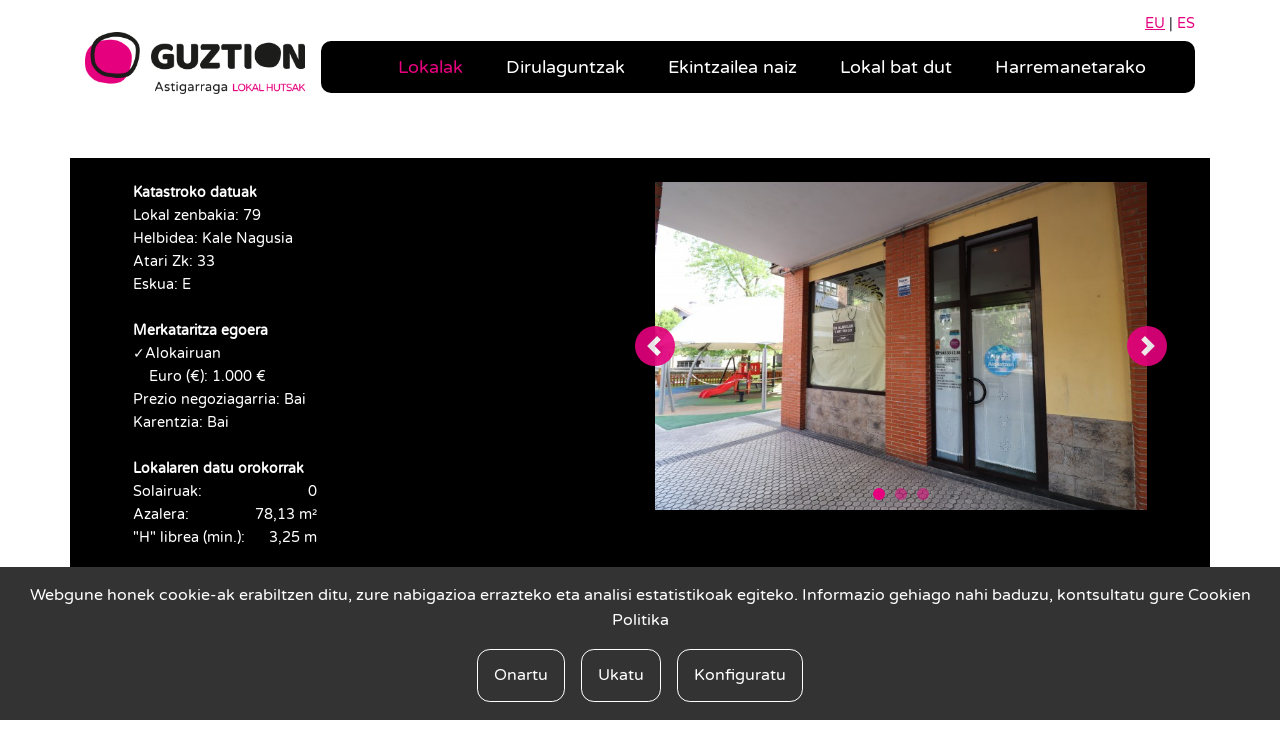

--- FILE ---
content_type: text/html; charset=UTF-8
request_url: https://guztion.astigarraga.eus/lokalkomertzialak/eu/lokalak/79
body_size: 2267
content:
<!DOCTYPE html>
<html lang="eu">
<head>

<meta charset="utf-8" />

<meta http-equiv="content-language" content="eu" />
<meta http-equiv="X-UA-Compatible" content="IE=edge" />

<meta name="viewport" content="width=device-width, initial-scale=1" />
<meta name="description" content="Guztion, Astigarragako Udalak sustatutako egitasmo bat da. Merkataritza eremuen zaintza eta berraktibaziorako estrategiak martxan jartzea da proiektuaren helburua. Astigarragako erdigunean kokatzen diren lokal hutsen aktibazioa bilatzen dugu." />
<meta name="keywords" content="Astigarraga, ekintzaile, lokalak, lokal hutsak, lokal komertzialak, jarduera, dirulaguntza, merkataritza, saldu, erosi, alokatu" />

<!-- CSRF Token -->
<meta name="csrf-token" content="rYuSoI5ICbbr26Umj8kaW6KFpvsKu0qvboLjxdC7" />

<title>Guztion Astigarraga - Lokalak</title>

<link rel="manifest" href="https://guztion.astigarraga.eus/lokalkomertzialak/eu/manifest.json">

<!-- Favicon -->
<link rel='shortcut icon' type='image/x-icon' href="https://guztion.astigarraga.eus/lokalkomertzialak/images/touch/favicon.ico" />
<link rel="apple-touch-icon" href="https://guztion.astigarraga.eus/lokalkomertzialak/images/touch/apple-icon-60x60.png">
<link rel="apple-touch-icon" sizes="152x152" href="https://guztion.astigarraga.eus/lokalkomertzialak/images/touch/apple-icon-152x152.png">
<link rel="apple-touch-icon" sizes="180x180" href="https://guztion.astigarraga.eus/lokalkomertzialak/images/touch/apple-icon-180x180.png">

<!-- Styles -->
<link href="https://guztion.astigarraga.eus/lokalkomertzialak/css/app.min.css" rel="stylesheet" type="text/css" media="all" />
<link href="https://guztion.astigarraga.eus/lokalkomertzialak/css/fork-awesome.min.css" rel="stylesheet" type="text/css" media="all" />

<link href='https://guztion.astigarraga.eus/lokalkomertzialak/css/featherlight.min.css' rel='stylesheet' type='text/css'>
</head>

<body>


<div id="content">

    <div class="goiburua">
    <div class="container position-relative mt-3 mb-4">
        <ul class="hizkuntzak">
                        <li class="active"><a href="https://guztion.astigarraga.eus/lokalkomertzialak/eu/lokalak/79">eu</a></li>
                        <li><a href="https://guztion.astigarraga.eus/lokalkomertzialak/es/locales/79">es</a></li>
                    </ul>
    </div>
    <div class="container">
        <nav class="navbar navbar-light navbar-expand-lg mb-5 px-0">
            <h1 class="guztion-logoa mr-3">
                <a href="https://guztion.astigarraga.eus/lokalkomertzialak/eu"><img src="https://guztion.astigarraga.eus/lokalkomertzialak/images/astigarraga_10.png" alt="Guztion Astigarraga" /></a>
            </h1>
            <button class="navbar-toggler" type="button" data-toggle="collapse" data-target="#navbarSupportedContent" aria-controls="navbarSupportedContent" aria-expanded="false" aria-label="Toggle navigation">
                <span class="navbar-toggler-icon"></span>
            </button>
            <div class="collapse navbar-collapse bg-secondary" id="navbarSupportedContent">
                <ul class="navbar-nav ml-auto mr-auto">
                    <li class="nav-item active">
                        <a class="nav-link" href="https://guztion.astigarraga.eus/lokalkomertzialak/eu/lokalak">Lokalak</a>
                    </li>
                    <li class="nav-item">
                        <a class="nav-link" href="https://guztion.astigarraga.eus/lokalkomertzialak/eu/dirulaguntzak">Dirulaguntzak</a>
                    </li>
                    <li class="nav-item">
                        <a class="nav-link" href="https://guztion.astigarraga.eus/lokalkomertzialak/eu/ekintzailea-naiz">Ekintzailea naiz</a>
                    </li>
                    <li class="nav-item">
                        <a class="nav-link" href="https://guztion.astigarraga.eus/lokalkomertzialak/eu/lokal-jabea-naiz">Lokal bat dut</a>
                    </li>
                    <li class="nav-item">
                        <a class="nav-link" href="https://guztion.astigarraga.eus/lokalkomertzialak/eu/harremanetarako">Harremanetarako</a>
                    </li>
                </ul>
            </div>
        </nav>
    </div>
</div>

    <div class="container">
        <div class="row clearfix">
            <div class="col-lg-12">

                
<div class="row lokala-xehetasunak px-5 py-4">
    <div class="col-lg-6">
        <div class="atalburua">Katastroko datuak</div>
        <div>Lokal zenbakia: 79</div>
        <div>Helbidea: Kale Nagusia</div>
                <div>Atari Zk: 33</div>
                        <div>Eskua: E</div>
        
        <div class="atalburua mt-4">Merkataritza egoera</div>
                    <div>&#x2713;Alokairuan</div>
                                    <div class="ml-3">Euro (&euro;): 1.000 &euro;</div>
                                    
        <div>Prezio negoziagarria: Bai</div>
        <div>Karentzia: Bai</div>


        <div class="atalburua mt-4">Lokalaren datu orokorrak</div>

                <table class="table table-responsive lokalaren-datuak">
            <tr>
                <td>Solairuak:</td>
                <td>0</td>
                                            </tr>
            <tr>
                <td>Azalera:</td>
                <td>78,13 m&sup2;</td>
                                            </tr>
            <tr>
                <td>&quot;H&quot; librea (min.):</td>
                <td>3,25 m</td>
                                            </tr>
        </table>
                
                <div class="atalburua mt-4">Lokalaren planoa</div>
        <div>
                        <a class='fitxategia-esteka' href='https://guztion.astigarraga.eus/lokalkomertzialak/storage/files/planoak/79.pdf'><i class='fa fa-file-pdf-o'></i> PDF</a>
                                    <a class='fitxategia-esteka' href='https://guztion.astigarraga.eus/lokalkomertzialak/storage/files/planoak/79.dwg'><i class='fa fa-file'></i> DWG</a>
                                    <a class='fitxategia-esteka' href='https://guztion.astigarraga.eus/lokalkomertzialak/storage/files/planoak/79.dxf'><i class='fa fa-file'></i> DXF</a>
                    </div>
            </div>
    <div class="col-lg-6">

                <div id="carouselExampleIndicators" class="carousel slide" data-ride="carousel">
            <ol class="carousel-indicators">
                                <li data-target="#carouselExampleIndicators" data-slide-to="0" class="active"></li>
                                                <li data-target="#carouselExampleIndicators" data-slide-to="1"></li>
                                                <li data-target="#carouselExampleIndicators" data-slide-to="2"></li>
                            </ol>
            <div class="carousel-inner">
                                                <div class="carousel-item active">
                    <a href='#' data-featherlight='https://guztion.astigarraga.eus/lokalkomertzialak/storage/images/argazkiak/YHNrmBdtN2fQc59hBpOc1Kv3KDSfuwjHJlVtkHEt.jpeg'>
                        <img class="d-block w-100" src='https://guztion.astigarraga.eus/lokalkomertzialak/storage/images/argazkiak/700px-YHNrmBdtN2fQc59hBpOc1Kv3KDSfuwjHJlVtkHEt.jpeg' alt='Lokalaren argazki bat'>
                    </a>
                </div>
                                                <div class="carousel-item">
                    <a href='#' data-featherlight='https://guztion.astigarraga.eus/lokalkomertzialak/storage/images/argazkiak/iORXkMcPrcad6vU7pCNFDDpmz6u8n9YIv0ATPHhP.jpeg'>
                        <img class="d-block w-100" src='https://guztion.astigarraga.eus/lokalkomertzialak/storage/images/argazkiak/700px-iORXkMcPrcad6vU7pCNFDDpmz6u8n9YIv0ATPHhP.jpeg' alt='Lokalaren beste argazki bat'>
                    </a>
                </div>
                                                <div class="carousel-item">
                    <a href='#' data-featherlight='https://guztion.astigarraga.eus/lokalkomertzialak/storage/images/planoak/LQgfKIgJS8TJE1tra8NoG8enCuBDek3EfzxcWq15.jpeg'>
                        <img class="d-block w-100" src='https://guztion.astigarraga.eus/lokalkomertzialak/storage/images/planoak/700px-LQgfKIgJS8TJE1tra8NoG8enCuBDek3EfzxcWq15.jpeg'  alt='Lokalaren planoaren irudia'>
                    </a>
                </div>
                            </div>
            <a class="carousel-control-prev" href="#carouselExampleIndicators" role="button" data-slide="prev">
                <span class="carousel-control-prev-icon" aria-hidden="true"></span>
                <span class="sr-only">Aurrekoa</span>
            </a>
            <a class="carousel-control-next" href="#carouselExampleIndicators" role="button" data-slide="next">
                <span class="carousel-control-next-icon" aria-hidden="true"></span>
                <span class="sr-only">Hurrengoa</span>
            </a>
        </div>
            </div>
</div>
<div class="row lokala-eskuratu-nahi px-5 py-4">
    <a href="https://guztion.astigarraga.eus/lokalkomertzialak/eu/ekintzailea-naiz" class="btn btn-primary botoia lokala-eskuratu-nahi-botoia text-uppercase">Interesatua zaude?<i class="fa fa-arrow-circle-right" aria-hidden="true"></i></a>
</div>

            </div>
        </div>
    </div>

    <div class="oina mt-4">
    <div class="container">
        <div class="col-lg-12">
            <div class="oineko-edukia text-center text-sm-left">
                <a href="http://www.astigarraga.eus" target="_blank"><img class="cc" src="https://guztion.astigarraga.eus/lokalkomertzialak/images/astigarragako-udala.png"></a>

                <div id="cookie-button">
                    <cookie-button></cookie-button>
                </div>
            </div>
        </div>
    </div>
</div>


</div>

<div id="cookie-consent">
    <cookie-consent locale="eu" token="svGLYIAVIBrqxe6ZAGsIPjL45NEimHbyUT26k6c5" link="https://guztion.astigarraga.eus/lokalkomertzialak/eu/lege-oharra"></cookie-consent>
</div>

<script type="text/javascript" src="https://cookie-consent.iametza.eus/js/cookie-consent.js?id=7e39e87186b5637e3e2329cbfbe16830"></script>
<script type="text/javascript" src="https://guztion.astigarraga.eus/lokalkomertzialak/js/app.min.js"></script>

<script type='text/javascript' src='https://guztion.astigarraga.eus/lokalkomertzialak/js/featherlight.min.js'></script>

</body>
</html>
